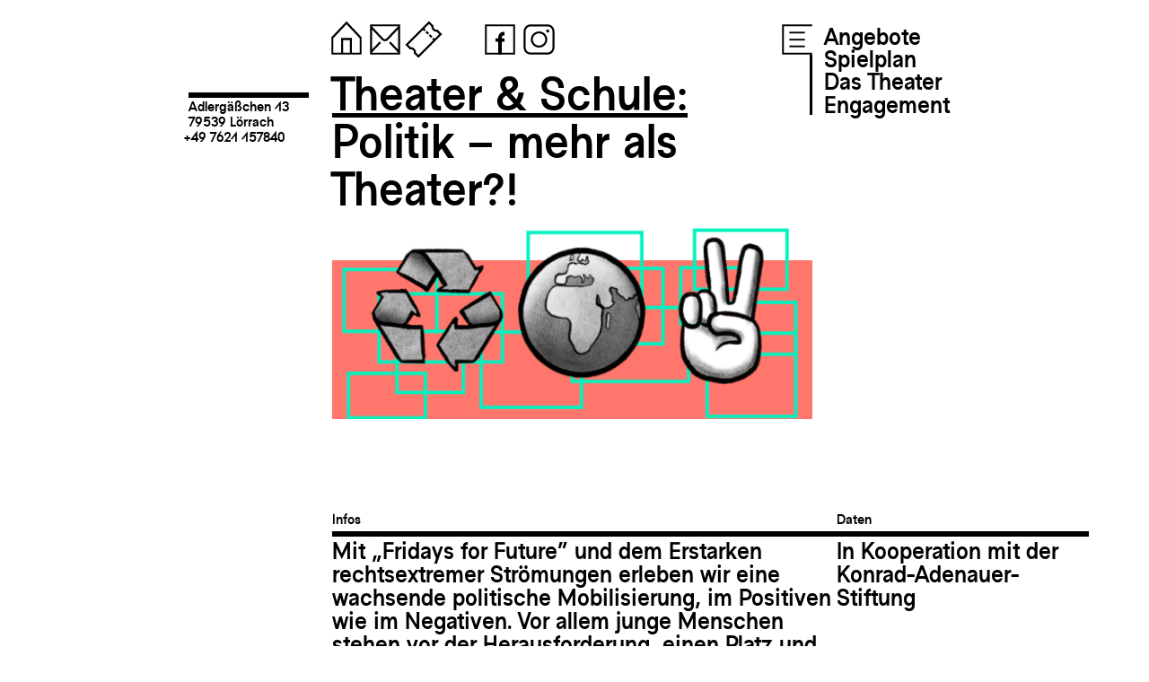

--- FILE ---
content_type: text/html; charset=UTF-8
request_url: https://fugit.de/fugit_forumtheater/politik-mehr-als-theater/?back=theaterundschule
body_size: 36767
content:
<!DOCTYPE html>
<!--[if IE 7]>
<html class="ie ie7" lang="de">
<![endif]-->
<!--[if IE 8]>
<html class="ie ie8" lang="de">
<![endif]-->
<!--[if !(IE 7) | !(IE 8) ]><!-->
<html lang="de">
<!--<![endif]-->
<head>
	<link rel="shortcut icon" href="https://fugit.de/wp-content/themes/fugit_01/favicon.png?v=1" />
	<meta charset="UTF-8">
	
	<meta name="viewport" content="width=device-width, initial-scale=1"/>
	<meta name="keywords" content="Tempus fugit, Theater, Lörrach, Jugendtheater, Schultheater, Forumtheater, Theaterpädagogik, Theater und Schule, Karin Maßen">
	<meta name="description" content="Wir sind ein freies Theaterhaus, bestehend aus acht Theatergruppen aller Altersklassen und einem Ensemble mit rund 150 Mitwirkenden." />
	<title>Theater Tempus fugit</title>
	<meta name='robots' content='max-image-preview:large' />
<link rel='dns-prefetch' href='//s.w.org' />
<script type="text/javascript">
window._wpemojiSettings = {"baseUrl":"https:\/\/s.w.org\/images\/core\/emoji\/14.0.0\/72x72\/","ext":".png","svgUrl":"https:\/\/s.w.org\/images\/core\/emoji\/14.0.0\/svg\/","svgExt":".svg","source":{"concatemoji":"https:\/\/fugit.de\/wp-includes\/js\/wp-emoji-release.min.js?ver=6.0.11"}};
/*! This file is auto-generated */
!function(e,a,t){var n,r,o,i=a.createElement("canvas"),p=i.getContext&&i.getContext("2d");function s(e,t){var a=String.fromCharCode,e=(p.clearRect(0,0,i.width,i.height),p.fillText(a.apply(this,e),0,0),i.toDataURL());return p.clearRect(0,0,i.width,i.height),p.fillText(a.apply(this,t),0,0),e===i.toDataURL()}function c(e){var t=a.createElement("script");t.src=e,t.defer=t.type="text/javascript",a.getElementsByTagName("head")[0].appendChild(t)}for(o=Array("flag","emoji"),t.supports={everything:!0,everythingExceptFlag:!0},r=0;r<o.length;r++)t.supports[o[r]]=function(e){if(!p||!p.fillText)return!1;switch(p.textBaseline="top",p.font="600 32px Arial",e){case"flag":return s([127987,65039,8205,9895,65039],[127987,65039,8203,9895,65039])?!1:!s([55356,56826,55356,56819],[55356,56826,8203,55356,56819])&&!s([55356,57332,56128,56423,56128,56418,56128,56421,56128,56430,56128,56423,56128,56447],[55356,57332,8203,56128,56423,8203,56128,56418,8203,56128,56421,8203,56128,56430,8203,56128,56423,8203,56128,56447]);case"emoji":return!s([129777,127995,8205,129778,127999],[129777,127995,8203,129778,127999])}return!1}(o[r]),t.supports.everything=t.supports.everything&&t.supports[o[r]],"flag"!==o[r]&&(t.supports.everythingExceptFlag=t.supports.everythingExceptFlag&&t.supports[o[r]]);t.supports.everythingExceptFlag=t.supports.everythingExceptFlag&&!t.supports.flag,t.DOMReady=!1,t.readyCallback=function(){t.DOMReady=!0},t.supports.everything||(n=function(){t.readyCallback()},a.addEventListener?(a.addEventListener("DOMContentLoaded",n,!1),e.addEventListener("load",n,!1)):(e.attachEvent("onload",n),a.attachEvent("onreadystatechange",function(){"complete"===a.readyState&&t.readyCallback()})),(e=t.source||{}).concatemoji?c(e.concatemoji):e.wpemoji&&e.twemoji&&(c(e.twemoji),c(e.wpemoji)))}(window,document,window._wpemojiSettings);
</script>
<style type="text/css">
img.wp-smiley,
img.emoji {
	display: inline !important;
	border: none !important;
	box-shadow: none !important;
	height: 1em !important;
	width: 1em !important;
	margin: 0 0.07em !important;
	vertical-align: -0.1em !important;
	background: none !important;
	padding: 0 !important;
}
</style>
	<link rel='stylesheet' id='wp-block-library-css'  href='https://fugit.de/wp-includes/css/dist/block-library/style.min.css?ver=6.0.11' type='text/css' media='all' />
<link rel='stylesheet' id='fugit-plugin-pin-block-css'  href='https://fugit.de/wp-content/plugins/fugit-plugin/pin-block/style.css?ver=1661951718' type='text/css' media='all' />
<link rel='stylesheet' id='fugit-plugin-dynamic-pin-block-css'  href='https://fugit.de/wp-content/plugins/fugit-plugin/dynamic-pin-block/style.css?ver=1661951718' type='text/css' media='all' />
<link rel='stylesheet' id='fugit-plugin-dynamic-string-block-css'  href='https://fugit.de/wp-content/plugins/fugit-plugin/dynamic-string-block/style.css?ver=1661951718' type='text/css' media='all' />
<link rel='stylesheet' id='fugit-plugin-dynamic-plop-block-css'  href='https://fugit.de/wp-content/plugins/fugit-plugin/dynamic-plop-block/style.css?ver=1661951718' type='text/css' media='all' />
<link rel='stylesheet' id='fugit-plugin-dynamic-legacygallery-block-css'  href='https://fugit.de/wp-content/plugins/fugit-plugin/dynamic-legacygallery-block/style.css?ver=1666256522' type='text/css' media='all' />
<link rel='stylesheet' id='fugit-plugin-dynamic-leichtesprache-block-css'  href='https://fugit.de/wp-content/plugins/fugit-plugin/dynamic-leichtesprache-block/style.css?ver=1666884818' type='text/css' media='all' />
<link rel='stylesheet' id='fugit-plugin-dynamic-homepage-block-css'  href='https://fugit.de/wp-content/plugins/fugit-plugin/dynamic-homepage-block/style.css?ver=1669554419' type='text/css' media='all' />
<link rel='stylesheet' id='fugit-plugin-dynamic-homepage-bottom-block-css'  href='https://fugit.de/wp-content/plugins/fugit-plugin/dynamic-homepage-bottom-block/style.css?ver=1690816577' type='text/css' media='all' />
<link rel='stylesheet' id='fugit-plugin-dynamic-homepage-spielplan-block-css'  href='https://fugit.de/wp-content/plugins/fugit-plugin/dynamic-homepage-spielplan-block/style.css?ver=1690816577' type='text/css' media='all' />
<link rel='stylesheet' id='fugit-plugin-dynamic-homepage-top-block-css'  href='https://fugit.de/wp-content/plugins/fugit-plugin/dynamic-homepage-top-block/style.css?ver=1690816577' type='text/css' media='all' />
<link rel='stylesheet' id='filebird_gallery-block-css-css'  href='https://fugit.de/wp-content/plugins/filebird/blocks/filebird-gallery/dist/blocks.style.build.css?ver=5.0.1' type='text/css' media='all' />
<style id='global-styles-inline-css' type='text/css'>
body{--wp--preset--color--black: #000000;--wp--preset--color--cyan-bluish-gray: #abb8c3;--wp--preset--color--white: #ffffff;--wp--preset--color--pale-pink: #f78da7;--wp--preset--color--vivid-red: #cf2e2e;--wp--preset--color--luminous-vivid-orange: #ff6900;--wp--preset--color--luminous-vivid-amber: #fcb900;--wp--preset--color--light-green-cyan: #7bdcb5;--wp--preset--color--vivid-green-cyan: #00d084;--wp--preset--color--pale-cyan-blue: #8ed1fc;--wp--preset--color--vivid-cyan-blue: #0693e3;--wp--preset--color--vivid-purple: #9b51e0;--wp--preset--gradient--vivid-cyan-blue-to-vivid-purple: linear-gradient(135deg,rgba(6,147,227,1) 0%,rgb(155,81,224) 100%);--wp--preset--gradient--light-green-cyan-to-vivid-green-cyan: linear-gradient(135deg,rgb(122,220,180) 0%,rgb(0,208,130) 100%);--wp--preset--gradient--luminous-vivid-amber-to-luminous-vivid-orange: linear-gradient(135deg,rgba(252,185,0,1) 0%,rgba(255,105,0,1) 100%);--wp--preset--gradient--luminous-vivid-orange-to-vivid-red: linear-gradient(135deg,rgba(255,105,0,1) 0%,rgb(207,46,46) 100%);--wp--preset--gradient--very-light-gray-to-cyan-bluish-gray: linear-gradient(135deg,rgb(238,238,238) 0%,rgb(169,184,195) 100%);--wp--preset--gradient--cool-to-warm-spectrum: linear-gradient(135deg,rgb(74,234,220) 0%,rgb(151,120,209) 20%,rgb(207,42,186) 40%,rgb(238,44,130) 60%,rgb(251,105,98) 80%,rgb(254,248,76) 100%);--wp--preset--gradient--blush-light-purple: linear-gradient(135deg,rgb(255,206,236) 0%,rgb(152,150,240) 100%);--wp--preset--gradient--blush-bordeaux: linear-gradient(135deg,rgb(254,205,165) 0%,rgb(254,45,45) 50%,rgb(107,0,62) 100%);--wp--preset--gradient--luminous-dusk: linear-gradient(135deg,rgb(255,203,112) 0%,rgb(199,81,192) 50%,rgb(65,88,208) 100%);--wp--preset--gradient--pale-ocean: linear-gradient(135deg,rgb(255,245,203) 0%,rgb(182,227,212) 50%,rgb(51,167,181) 100%);--wp--preset--gradient--electric-grass: linear-gradient(135deg,rgb(202,248,128) 0%,rgb(113,206,126) 100%);--wp--preset--gradient--midnight: linear-gradient(135deg,rgb(2,3,129) 0%,rgb(40,116,252) 100%);--wp--preset--duotone--dark-grayscale: url('#wp-duotone-dark-grayscale');--wp--preset--duotone--grayscale: url('#wp-duotone-grayscale');--wp--preset--duotone--purple-yellow: url('#wp-duotone-purple-yellow');--wp--preset--duotone--blue-red: url('#wp-duotone-blue-red');--wp--preset--duotone--midnight: url('#wp-duotone-midnight');--wp--preset--duotone--magenta-yellow: url('#wp-duotone-magenta-yellow');--wp--preset--duotone--purple-green: url('#wp-duotone-purple-green');--wp--preset--duotone--blue-orange: url('#wp-duotone-blue-orange');--wp--preset--font-size--small: 13px;--wp--preset--font-size--medium: 20px;--wp--preset--font-size--large: 36px;--wp--preset--font-size--x-large: 42px;}.has-black-color{color: var(--wp--preset--color--black) !important;}.has-cyan-bluish-gray-color{color: var(--wp--preset--color--cyan-bluish-gray) !important;}.has-white-color{color: var(--wp--preset--color--white) !important;}.has-pale-pink-color{color: var(--wp--preset--color--pale-pink) !important;}.has-vivid-red-color{color: var(--wp--preset--color--vivid-red) !important;}.has-luminous-vivid-orange-color{color: var(--wp--preset--color--luminous-vivid-orange) !important;}.has-luminous-vivid-amber-color{color: var(--wp--preset--color--luminous-vivid-amber) !important;}.has-light-green-cyan-color{color: var(--wp--preset--color--light-green-cyan) !important;}.has-vivid-green-cyan-color{color: var(--wp--preset--color--vivid-green-cyan) !important;}.has-pale-cyan-blue-color{color: var(--wp--preset--color--pale-cyan-blue) !important;}.has-vivid-cyan-blue-color{color: var(--wp--preset--color--vivid-cyan-blue) !important;}.has-vivid-purple-color{color: var(--wp--preset--color--vivid-purple) !important;}.has-black-background-color{background-color: var(--wp--preset--color--black) !important;}.has-cyan-bluish-gray-background-color{background-color: var(--wp--preset--color--cyan-bluish-gray) !important;}.has-white-background-color{background-color: var(--wp--preset--color--white) !important;}.has-pale-pink-background-color{background-color: var(--wp--preset--color--pale-pink) !important;}.has-vivid-red-background-color{background-color: var(--wp--preset--color--vivid-red) !important;}.has-luminous-vivid-orange-background-color{background-color: var(--wp--preset--color--luminous-vivid-orange) !important;}.has-luminous-vivid-amber-background-color{background-color: var(--wp--preset--color--luminous-vivid-amber) !important;}.has-light-green-cyan-background-color{background-color: var(--wp--preset--color--light-green-cyan) !important;}.has-vivid-green-cyan-background-color{background-color: var(--wp--preset--color--vivid-green-cyan) !important;}.has-pale-cyan-blue-background-color{background-color: var(--wp--preset--color--pale-cyan-blue) !important;}.has-vivid-cyan-blue-background-color{background-color: var(--wp--preset--color--vivid-cyan-blue) !important;}.has-vivid-purple-background-color{background-color: var(--wp--preset--color--vivid-purple) !important;}.has-black-border-color{border-color: var(--wp--preset--color--black) !important;}.has-cyan-bluish-gray-border-color{border-color: var(--wp--preset--color--cyan-bluish-gray) !important;}.has-white-border-color{border-color: var(--wp--preset--color--white) !important;}.has-pale-pink-border-color{border-color: var(--wp--preset--color--pale-pink) !important;}.has-vivid-red-border-color{border-color: var(--wp--preset--color--vivid-red) !important;}.has-luminous-vivid-orange-border-color{border-color: var(--wp--preset--color--luminous-vivid-orange) !important;}.has-luminous-vivid-amber-border-color{border-color: var(--wp--preset--color--luminous-vivid-amber) !important;}.has-light-green-cyan-border-color{border-color: var(--wp--preset--color--light-green-cyan) !important;}.has-vivid-green-cyan-border-color{border-color: var(--wp--preset--color--vivid-green-cyan) !important;}.has-pale-cyan-blue-border-color{border-color: var(--wp--preset--color--pale-cyan-blue) !important;}.has-vivid-cyan-blue-border-color{border-color: var(--wp--preset--color--vivid-cyan-blue) !important;}.has-vivid-purple-border-color{border-color: var(--wp--preset--color--vivid-purple) !important;}.has-vivid-cyan-blue-to-vivid-purple-gradient-background{background: var(--wp--preset--gradient--vivid-cyan-blue-to-vivid-purple) !important;}.has-light-green-cyan-to-vivid-green-cyan-gradient-background{background: var(--wp--preset--gradient--light-green-cyan-to-vivid-green-cyan) !important;}.has-luminous-vivid-amber-to-luminous-vivid-orange-gradient-background{background: var(--wp--preset--gradient--luminous-vivid-amber-to-luminous-vivid-orange) !important;}.has-luminous-vivid-orange-to-vivid-red-gradient-background{background: var(--wp--preset--gradient--luminous-vivid-orange-to-vivid-red) !important;}.has-very-light-gray-to-cyan-bluish-gray-gradient-background{background: var(--wp--preset--gradient--very-light-gray-to-cyan-bluish-gray) !important;}.has-cool-to-warm-spectrum-gradient-background{background: var(--wp--preset--gradient--cool-to-warm-spectrum) !important;}.has-blush-light-purple-gradient-background{background: var(--wp--preset--gradient--blush-light-purple) !important;}.has-blush-bordeaux-gradient-background{background: var(--wp--preset--gradient--blush-bordeaux) !important;}.has-luminous-dusk-gradient-background{background: var(--wp--preset--gradient--luminous-dusk) !important;}.has-pale-ocean-gradient-background{background: var(--wp--preset--gradient--pale-ocean) !important;}.has-electric-grass-gradient-background{background: var(--wp--preset--gradient--electric-grass) !important;}.has-midnight-gradient-background{background: var(--wp--preset--gradient--midnight) !important;}.has-small-font-size{font-size: var(--wp--preset--font-size--small) !important;}.has-medium-font-size{font-size: var(--wp--preset--font-size--medium) !important;}.has-large-font-size{font-size: var(--wp--preset--font-size--large) !important;}.has-x-large-font-size{font-size: var(--wp--preset--font-size--x-large) !important;}
</style>
<link rel='stylesheet' id='wp-gallery-metabox-css'  href='https://fugit.de/wp-content/plugins/wp-gallery-metabox/public/css/wp-gallery-metabox-public.css?ver=1.0.0' type='text/css' media='all' />
<link rel='stylesheet' id='wpfront-scroll-top-css'  href='https://fugit.de/wp-content/plugins/wpfront-scroll-top/css/wpfront-scroll-top.min.css?ver=2.0.7.08086' type='text/css' media='all' />
<script type='text/javascript' src='https://fugit.de/wp-content/plugins/fugit-plugin/js/lottie-player.js?ver=6.0.11' id='lottie_js-js'></script>
<script type='text/javascript' src='https://fugit.de/wp-content/plugins/fugit-plugin/js/jquery.js?ver=221020-90210' id='jquery_js-js'></script>
<script type='text/javascript' src='https://fugit.de/wp-content/plugins/fugit-plugin/js/pnganimation.js?ver=221120-115653' id='pnganimation_js-js'></script>
<script type='text/javascript' src='https://fugit.de/wp-content/plugins/fugit-plugin/js/lottie-animation-manager.js?ver=221128-111954' id='lottieanimationmanager_js-js'></script>
<script type='text/javascript' src='https://fugit.de/wp-content/plugins/fugit-plugin/js/functions.js?ver=230303-132533' id='functions_js-js'></script>
<script type='text/javascript' src='https://fugit.de/wp-includes/js/jquery/jquery.min.js?ver=3.6.0' id='jquery-core-js'></script>
<script type='text/javascript' src='https://fugit.de/wp-includes/js/jquery/jquery-migrate.min.js?ver=3.3.2' id='jquery-migrate-js'></script>
<script type='text/javascript' src='https://fugit.de/wp-content/plugins/wp-gallery-metabox/public/js/wp-gallery-metabox-public.js?ver=1.0.0' id='wp-gallery-metabox-js'></script>
<link rel="https://api.w.org/" href="https://fugit.de/wp-json/" /><link rel="alternate" type="application/json" href="https://fugit.de/wp-json/wp/v2/fugit_forumtheater/677" /><link rel="EditURI" type="application/rsd+xml" title="RSD" href="https://fugit.de/xmlrpc.php?rsd" />
<link rel="wlwmanifest" type="application/wlwmanifest+xml" href="https://fugit.de/wp-includes/wlwmanifest.xml" /> 
<meta name="generator" content="WordPress 6.0.11" />
<link rel="canonical" href="https://fugit.de/fugit_forumtheater/politik-mehr-als-theater/" />
<link rel='shortlink' href='https://fugit.de/?p=677' />
<link rel="alternate" type="application/json+oembed" href="https://fugit.de/wp-json/oembed/1.0/embed?url=https%3A%2F%2Ffugit.de%2Ffugit_forumtheater%2Fpolitik-mehr-als-theater%2F" />
<link rel="alternate" type="text/xml+oembed" href="https://fugit.de/wp-json/oembed/1.0/embed?url=https%3A%2F%2Ffugit.de%2Ffugit_forumtheater%2Fpolitik-mehr-als-theater%2F&#038;format=xml" />

<style></style>
    
    	
	<link rel="stylesheet" href="https://fugit.de/wp-content/themes/fugit_01/css/tf-font.css?v=2" type="text/css" media="screen">
	<link rel="stylesheet" href="https://fugit.de/wp-content/themes/fugit_01/style.css?v=24" type="text/css" media="screen">
	
	<script type="text/javascript">
		var siteurl = "https://fugit.de";
		var basefolder = "https://fugit.de/wp-content/themes/fugit_01";
		var ajaxurl = "https://fugit.de/wp-admin/admin-ajax.php";
	</script>
	
	
	
</head>

<body class="fugit_forumtheater-template-default single single-fugit_forumtheater postid-677 wp-embed-responsive">
	

<div id="main">
<div id="header">
<div class="social-media">
    <a class="home" href="https://fugit.de" title="Startseite"><svg version="1.1" xmlns="http://www.w3.org/2000/svg" xmlns:xlink="http://www.w3.org/1999/xlink" x="0" y="0" width="1.8em" height="1.8em" viewBox="0, 0, 50, 50">
  <g id="icon-home1">
    <path d="M42.557,22.442 L25.075,3.831 L7.447,22.439 L9.189,24.089 L25.067,7.328 L40.807,24.086 L42.557,22.442 z" fill="#000000"/>
    <path d="M31.202,40.24 L40.24,40.24 L40.24,22.531 L42.5,22.531 L42.5,42.5 L7.5,42.5 L7.5,22.531 L9.76,22.531 L9.76,40.24 L18.798,40.24 L18.798,23.304 L31.202,23.304 L31.202,40.24 z M28.802,40.24 L28.802,25.704 L21.198,25.704 L21.198,40.24 L28.802,40.24 z" fill="#000000"/>
  </g>
</svg></a> 
    <a class="mail" href="mailto:info@fugit.de" title="info@fugit.de kopieren"><svg version="1.1" xmlns="http://www.w3.org/2000/svg" xmlns:xlink="http://www.w3.org/1999/xlink" x="0" y="0" width="1.8em" height="1.8em" viewBox="0, 0, 50, 50">
  <g id="icon-mail1">
    <path d="M42.5,7.5 L42.5,42.5 L7.5,42.5 L7.5,7.5 L42.5,7.5 z M40.24,12.984 C36.255,17.201 32.284,21.43 28.268,25.617 C26.479,27.435 23.251,27.528 21.37,25.601 L9.857,13.345 L9.774,36.64 L18.616,27.307 L20.261,29.058 L9.761,40.143 L9.76,40.24 L40.24,40.24 L40.237,40.386 L29.498,28.953 L31.151,27.208 C34.18,30.433 37.208,33.657 40.237,36.881 L40.24,12.984 z M9.87,9.855 C14.279,14.564 18.614,19.344 23.12,23.959 C24.028,24.865 25.638,24.868 26.547,23.944 L40.24,9.49 L40.24,9.76 L9.875,9.75 L9.87,9.855 z" fill="#000000"/>
  </g>
</svg></a> 
    <a class="map-link" href="https://goo.gl/maps/TQVeekdMLWr2KKiN8" title="Standort" target="_blank"><svg version="1.1" xmlns="http://www.w3.org/2000/svg" xmlns:xlink="http://www.w3.org/1999/xlink" x="0" y="0" width="1.8em" height="1.8em" viewBox="0, 0, 50, 50">
  <g id="icon-map">
    <path d="M42.5,7.5 L42.5,42.5 L7.5,42.5 L7.5,7.5 L42.5,7.5 z M40.24,9.76 L9.76,9.76 L9.76,40.24 L40.24,40.24 L40.24,9.76 z" fill="#000000"/>
    <path d="M25,36.358 C25,36.358 32.92,29.624 32.92,21.562 C32.92,17.191 29.371,13.642 25,13.642 C20.629,13.642 17.08,17.191 17.08,21.562 C17.08,29.624 25,36.358 25,36.358 z M25,17.293 C27.445,17.293 29.43,19.278 29.43,21.723 C29.43,24.169 27.445,26.154 25,26.154 C22.555,26.154 20.57,24.169 20.57,21.723 C20.57,19.278 22.555,17.293 25,17.293 z" fill="#000000"/>
  </g>
</svg></a> 
    <a class="tel-link" href="tel:+497621157840" title="Telefon"><svg version="1.1" xmlns="http://www.w3.org/2000/svg" xmlns:xlink="http://www.w3.org/1999/xlink" x="0" y="0" width="1.8em" height="1.8em" viewBox="0, 0, 50, 50">
  <g id="icon-tel">
    <path d="M42.5,7.5 L42.5,42.5 L7.5,42.5 L7.5,7.5 L42.5,7.5 z M40.24,9.76 L9.76,9.76 L9.76,40.24 L40.24,40.24 L40.24,9.76 z" fill="#000000"/>
    <path d="M18.708,14.339 C18.862,14.092 20.827,12.675 21.685,12.859 C22.545,13.044 23.25,13.656 23.55,14.483 C24.006,15.735 24.508,17.115 24.949,18.327 C25.23,19.098 25.123,19.958 24.66,20.638 C24.198,21.316 23.438,21.731 22.616,21.753 L20.172,21.818 C20.697,23.617 21.45,25.445 22.46,27.193 C23.469,28.942 24.675,30.507 25.971,31.862 L27.249,29.778 C27.679,29.077 28.419,28.626 29.237,28.565 C30.057,28.504 30.855,28.842 31.383,29.47 C32.212,30.459 33.156,31.583 34.012,32.604 C34.578,33.277 34.756,34.194 34.486,35.031 C34.216,35.866 32.007,36.859 31.716,36.869 C26.578,38.166 20.441,35.572 17.317,30.162 C14.193,24.752 15.016,18.14 18.708,14.339 z" fill="#000000"/>
  </g>
</svg></a> 
    <a class="ticket-link" href="https://fugit.de/ticketliste" title="Tickets"><svg version="1.1" xmlns="http://www.w3.org/2000/svg" xmlns:xlink="http://www.w3.org/1999/xlink" x="0" y="0" width="1.8em" height="1.8em" viewBox="0, 0, 50, 50">
  <g id="icon-ticket">
    <path d="M36.382,9.543 L36.479,8.938 L31.112,3.572 L3.572,31.112 L8.938,36.478 L9.543,36.382 C10.631,36.208 11.785,36.539 12.623,37.377 C13.461,38.215 13.792,39.369 13.618,40.457 L13.522,41.062 L18.888,46.428 L46.428,18.888 L41.062,13.522 L40.457,13.618 C39.369,13.792 38.215,13.461 37.377,12.623 C36.539,11.785 36.208,10.631 36.382,9.543 z M33.945,9.799 C33.861,11.426 34.439,13.079 35.68,14.32 C36.921,15.561 38.576,16.139 40.201,16.055 C40.201,16.054 43.034,18.888 43.034,18.888 C43.034,18.888 18.888,43.034 18.888,43.034 C18.888,43.034 16.054,40.201 16.054,40.201 C16.139,38.576 15.561,36.921 14.32,35.68 C13.079,34.439 11.424,33.861 9.799,33.945 C9.799,33.946 6.966,31.112 6.966,31.112 C6.966,31.112 31.112,6.966 31.112,6.966 L33.945,9.799 z" fill="#000000"/>
    <path d="M38.689,24.93 C38.689,24.93 37.812,24.054 36.503,22.746 L34.806,24.443 C36.114,25.751 36.991,26.627 36.991,26.627 L38.689,24.93 z M35.145,21.389 C34.354,20.597 33.485,19.727 32.6,18.843 L30.903,20.54 C31.788,21.425 32.657,22.293 33.449,23.085 L35.145,21.389 z M31.243,17.485 C30.359,16.602 29.491,15.734 28.697,14.939 L27,16.636 C27.794,17.43 28.663,18.299 29.545,19.181 L31.243,17.485 z M27.339,13.582 C25.984,12.227 25.069,11.312 25.069,11.312 L23.372,13.009 C23.372,13.009 24.287,13.924 25.642,15.278 L27.339,13.582 z" fill="#000000"/>
  </g>
</svg>
</a> 
    &nbsp;
    &nbsp;
    &nbsp;
    <a class="fb-link" href="https://www.facebook.com/theatertempusfugit" title="Facebook" target="_blank"><svg version="1.1" xmlns="http://www.w3.org/2000/svg" xmlns:xlink="http://www.w3.org/1999/xlink" x="0" y="0" width="1.8em" height="1.8em" viewBox="0, 0, 50, 50">
  <g id="icon-fb1">
    <path d="M42.5,7.5 L42.5,42.5 L7.5,42.5 L7.5,7.5 L42.5,7.5 z M40.24,9.76 L9.76,9.76 L9.76,40.24 L40.24,40.24 L40.24,9.76 z" fill="#000000"/>
    <path d="M30.327,20.267 L30.327,16.048 C24.556,16.048 22.928,19.302 22.928,23.632 L22.928,23.817 L19.673,23.817 L19.673,27.554 L22.928,27.554 L22.928,42.5 L26.998,42.5 L26.998,27.554 L30.253,27.554 L30.253,23.817 L26.998,23.817 L26.998,23.782 C26.998,20.819 27.812,20.267 30.327,20.267 z" fill="#000000"/>
  </g>
</svg></a> 
    <a class="insta-link" href="https://www.instagram.com/theatertempusfugit/?hl=de" title="Instagram" target="_blank"><svg version="1.1" xmlns="http://www.w3.org/2000/svg" xmlns:xlink="http://www.w3.org/1999/xlink" x="0" y="0" width="1.8em" height="1.8em" viewBox="0, 0, 50, 50">
  <g id="icon-insta1">
    <path d="M42.5,15.5 C42.5,13.379 41.657,11.343 40.157,9.843 C38.656,8.342 36.622,7.5 34.5,7.5 L15.5,7.5 C13.378,7.5 11.343,8.342 9.843,9.843 C8.343,11.343 7.5,13.379 7.5,15.5 L7.5,34.5 C7.5,36.621 8.343,38.657 9.843,40.157 C11.343,41.658 13.378,42.5 15.5,42.5 L34.5,42.5 C36.622,42.5 38.656,41.658 40.157,40.157 C41.657,38.657 42.5,36.621 42.5,34.5 L42.5,15.5 z M40.2,15.5 L40.2,34.5 C40.2,36.011 39.6,37.462 38.531,38.53 C37.462,39.599 36.012,40.2 34.5,40.2 L15.5,40.2 C13.988,40.2 12.539,39.599 11.47,38.53 C10.4,37.462 9.8,36.011 9.8,34.5 L9.8,15.5 C9.8,13.989 10.4,12.538 11.47,11.47 C12.539,10.401 13.988,9.8 15.5,9.8 L34.5,9.8 C36.012,9.8 37.462,10.401 38.531,11.47 C39.6,12.538 40.2,13.989 40.2,15.5 z" fill="#000000"/>
    <path d="M25,15.647 C19.838,15.647 15.647,19.838 15.647,25 C15.647,30.162 19.838,34.353 25,34.353 C30.162,34.353 34.353,30.162 34.353,25 C34.353,19.838 30.162,15.647 25,15.647 z M25,17.947 C28.893,17.947 32.053,21.107 32.053,25 C32.053,28.893 28.893,32.053 25,32.053 C21.107,32.053 17.947,28.893 17.947,25 C17.947,21.107 21.107,17.947 25,17.947 z" fill="#000000"/>
    <path d="M36.608,15.159 C36.608,16.135 35.817,16.926 34.841,16.926 C33.865,16.926 33.074,16.135 33.074,15.159 C33.074,14.183 33.865,13.392 34.841,13.392 C35.817,13.392 36.608,14.183 36.608,15.159 z" fill="#000000"/>
  </g>
</svg></a> 

    
</div>
<div class="mobile-menu"> 
	<a class="menu" >
		<svg version="1.1" xmlns="http://www.w3.org/2000/svg" xmlns:xlink="http://www.w3.org/1999/xlink" x="0" y="0" width="1.8em" height="1.8em" viewBox="0, 0, 50, 50">
  <g id="icon-menu">
    <path d="M7.5,7.5 L42.5,7.5 L42.5,12.1 L7.5,12.1 L7.5,7.5 z" fill="#000000"/>
    <path d="M7.5,22.7 L42.5,22.7 L42.5,27.3 L7.5,27.3 L7.5,22.7 z" fill="#000000"/>
    <path d="M7.5,37.9 L42.5,37.9 L42.5,42.5 L7.5,42.5 L7.5,37.9 z" fill="#000000"/>
  </g>
</svg>	</a>  
</div>
<div class="combined-menu">
	<a class="menu" >
		<svg version="1.1" xmlns="http://www.w3.org/2000/svg" xmlns:xlink="http://www.w3.org/1999/xlink" x="0" y="0" width="1.8em" height="1.8em" viewBox="0, 0, 50, 50">
  <g id="icon-menu">
    <path d="M7.5,7.5 L43,7.5 L43,42.5 L7.5,42.5 L7.5,7.5 z" fill="#FFFFFF"/>
    <path d="M42.5,7.5 L42.5,9.76 L9.76,9.76 L9.76,40.24 L42.5,40.24 L42.5,42.5 L7.5,42.5 L7.5,7.5 L42.5,7.5 z" fill="#000000"/>
    <path d="M16,16 L34,16 L34,18 L16,18 L16,16 z" fill="#000000"/>
    <path d="M16,24.188 L34,24.188 L34,26.188 L16,26.188 L16,24.188 z" fill="#000000"/>
    <path d="M16,32 L34,32 L34,34 L16,34 L16,32 z" fill="#000000"/>
  </g>
</svg>	</a>  
	<div class="menu-main-menu-container"><ul id="menu-main-menu" class="submenu"><li id="menu-item-682" class="menu-item menu-item-type-post_type menu-item-object-page menu-item-has-children menu-item-682"><a href="https://fugit.de/angebote/">Angebote</a>
<ul class="sub-menu">
	<li id="menu-item-795" class="menu-item menu-item-type-post_type menu-item-object-page menu-item-795"><a href="https://fugit.de/theater-schule/">Theater &#038; Kindergarten/Schule</a></li>
	<li id="menu-item-796" class="menu-item menu-item-type-post_type menu-item-object-page menu-item-796"><a href="https://fugit.de/mitmachen/">Selbst auf der Bühne stehen</a></li>
	<li id="menu-item-797" class="menu-item menu-item-type-post_type menu-item-object-page menu-item-797"><a href="https://fugit.de/ausbildung/">Das Jahrespraktikum</a></li>
	<li id="menu-item-993" class="menu-item menu-item-type-post_type menu-item-object-page menu-item-993"><a href="https://fugit.de/jobs/">Jobs &#038; Praktika</a></li>
</ul>
</li>
<li id="menu-item-684" class="menu-item menu-item-type-post_type menu-item-object-page menu-item-has-children menu-item-684"><a href="https://fugit.de/spielplan/">Spielplan</a>
<ul class="sub-menu">
	<li id="menu-item-2294" class="menu-item menu-item-type-custom menu-item-object-custom menu-item-2294"><a href="https://fugit.de/spielplan">Öffentliche Vorstellungen</a></li>
	<li id="menu-item-2293" class="menu-item menu-item-type-custom menu-item-object-custom menu-item-2293"><a href="https://fugit.de/spielplan-2/?opentab=1">Schulvorstellungen</a></li>
</ul>
</li>
<li id="menu-item-683" class="menu-item menu-item-type-post_type menu-item-object-page menu-item-has-children menu-item-683"><a href="https://fugit.de/ueber-uns/">Das Theater</a>
<ul class="sub-menu">
	<li id="menu-item-811" class="menu-item menu-item-type-post_type menu-item-object-page menu-item-811"><a href="https://fugit.de/ueber-uns-2/">Über uns</a></li>
	<li id="menu-item-812" class="menu-item menu-item-type-post_type menu-item-object-page menu-item-812"><a href="https://fugit.de/team/">Team</a></li>
	<li id="menu-item-893" class="menu-item menu-item-type-post_type menu-item-object-page menu-item-893"><a href="https://fugit.de/philosophie/">Philosophie</a></li>
	<li id="menu-item-809" class="menu-item menu-item-type-post_type menu-item-object-page menu-item-809"><a href="https://fugit.de/archiv/">Archiv</a></li>
</ul>
</li>
<li id="menu-item-685" class="menu-item menu-item-type-post_type menu-item-object-page menu-item-has-children menu-item-685"><a href="https://fugit.de/spenden/">Engagement</a>
<ul class="sub-menu">
	<li id="menu-item-824" class="menu-item menu-item-type-post_type menu-item-object-page menu-item-824"><a href="https://fugit.de/investieren/">Investieren</a></li>
	<li id="menu-item-823" class="menu-item menu-item-type-post_type menu-item-object-page menu-item-823"><a href="https://fugit.de/partner/">Partner</a></li>
	<li id="menu-item-810" class="menu-item menu-item-type-post_type menu-item-object-page menu-item-810"><a href="https://fugit.de/pressestimmen/">Presse und Auszeichnungen</a></li>
	<li id="menu-item-825" class="menu-item menu-item-type-post_type menu-item-object-page menu-item-825"><a href="https://fugit.de/foerderverein/">Förderverein</a></li>
</ul>
</li>
</ul></div></div>
	
<div class="main-title-dash"><a href="https://goo.gl/maps/TQVeekdMLWr2KKiN8" title="Standort auf Google Maps" target="_blank">Adlerg&auml;ßchen 13<br>79539 L&ouml;rrach</a><br><a href="tel:+497621157840" title="Telefonnummer anrufen"><span class="indent">+49 7621 157840</span></a></div>
</div>

<div class="main-title">
<h1>
<a class="back" href="https://fugit.de/theater-schule">Theater & Schule:</a><br>Politik – mehr als Theater?!</h1>
</div>
	
<div class="wp-block-fugit-plugin-dynamic-pin-block" style="background-color:#ff766d"><div class="inner" ><div class="background" ></div><div class="middleground pos_down"><img src="https://fugit.de/wp-content/uploads/2021/02/tf-praev-demo-bg.png" class="middlegroundImg"></div><div class="foreground pos_down"><img src="https://fugit.de/wp-content/uploads/2022/07/tf-emojis-test-10.png" class="foregroundImg"></div></div></div>


<div class="wp-container-3 wp-block-columns play-columns">
<div class="wp-container-1 wp-block-column" style="flex-basis:66.66%">
<h2>Infos</h2>



<p>Mit „Fridays for Future” und dem Erstarken rechtsextremer Strömungen erleben wir eine wachsende politische Mobilisierung, im Positiven wie im Negativen. Vor allem junge Menschen stehen vor der Herausforderung, einen Platz und eine Haltung in einer zunehmend komplexeren Welt zu finden. </p>



<p>Das interaktive Theaterstück „Politik – mehr als Theater?!“ macht Demokratie praktisch erfahrbar. Die Schüler*innen erleben, was es heißt, jemanden zu repräsentieren, sich für etwas einzusetzen, Kompromisse zu finden und Niederlagen einzustecken.</p>



<p>Das ganztägige Projekt führt Schüler*innen an die Fragen heran: Wie funktioniert Demokratie? Was bedeutet Demokratie für mich ganz konkret? Und welche Bedeutung habe ich für unsere Demokratie?</p>
</div>



<div class="wp-container-2 wp-block-column" style="flex-basis:33.33%">
<h2>Daten</h2>



<p>In Kooperation mit der Konrad-Adenauer-Stiftung</p>



<p><br>Tournee-Termine in Baden-Württemberg, Saarland und Rheinland-Pfalz.</p>
</div>
</div>


<div></div><div class="wp-block-group leichte-sprache"><div class="ls-bubble"><svg version="1.1" xmlns="http://www.w3.org/2000/svg" xmlns:xlink="http://www.w3.org/1999/xlink" x="0" y="0" width="100%" height="100%" viewBox="0, 0, 500, 500"><g id="ArtBoard1"><path d="M250.5,486.169 C94.759,482.764 7.846,379.167 7.846,247.371 C7.846,115.577 116.576,8.575 250.5,8.575 C384.425,8.575 493.155,115.577 493.155,247.371 C493.155,374.129 396.624,514.506 163.337,461.5" fill-opacity="0" stroke="#0A4EA2" stroke-width="4.031"></path><path d="M334.65,463.684 C334.65,463.684 362.492,492.379 395.634,491.39 C437.759,490.132 461.792,478.122 486.52,428.779" fill-opacity="0" stroke="#0A4EA2" stroke-width="4.233"></path><path d="M451.545,446.804 L488.772,424.349 L488.197,464.15" fill-opacity="0" stroke="#0A4EA2" stroke-width="4.189"></path></g></svg></div><div class="wp-block-group__inner-container">
<div class="wp-container-5 wp-block-group ls-tabs"><div class="tabholder"><div class="tab active ls" tabindex="0">Leichte Sprache</div><div class="tab   en" tabindex="1">EN</div><div class="tab   fr" tabindex="2">FR</div></div><div class="wp-block-group__inner-container">
<div class="wp-container-2 wp-block-group active tabcont tabcont-0"><div class="wp-block-group__inner-container">
<p>Wie funktioniert Demokratie?</p>
</div></div>
<div class="wp-container-3 wp-block-group tabcont tabcont-1"><div class="wp-block-group__inner-container">
<p>How does democracy work?</p>
</div></div>
<div class="wp-container-4 wp-block-group tabcont tabcont-2"><div class="wp-block-group__inner-container">
<p>Comment fonctionne la démocratie?</p>
</div></div>
</div></div>
</div></div>


<figure class="wp-block-video"><video controls src="https://fugit.de/wp-content/uploads/2022/10/Demokratie-Trailer.mp4"></video></figure>



<p><br><a href="https://fugit.de/spielplan/" data-type="page" data-id="58">Zum Spielplan</a></p>
<div style="clear:both;"></div>
<div class="ansprechperson"><div class="person_data"><div class="small">Ansprechperson</div>Christine Thomas<br><a href="mailto:"></a><br>+49 (0)7621 15784 0</div><div class="person_img" style="background:url(https://fugit.de/wp-content/uploads/2023/10/Chris_1.0-Kopie-150x150.jpg)"></div><div class="person_bubble" style="background:url(https://fugit.de/wp-content/uploads/2023/10/Chris_1.0-Kopie-150x150.jpg)"></div></div><div class="menu-footer-menu-container"><ul id="menu-footer-menu" class="footer-menu"><li id="menu-item-82" class="menu-item menu-item-type-post_type menu-item-object-page menu-item-82"><a href="https://fugit.de/kontakt/">Kontakt / Anfahrt</a></li>
<li id="menu-item-77" class="menu-item menu-item-type-post_type menu-item-object-page menu-item-privacy-policy menu-item-77"><a href="https://fugit.de/datenschutz/">Datenschutzerklärung</a></li>
<li id="menu-item-78" class="menu-item menu-item-type-post_type menu-item-object-page menu-item-78"><a href="https://fugit.de/impressum/">Impressum</a></li>
<li id="menu-item-1505" class="menu-item menu-item-type-post_type menu-item-object-page menu-item-1505"><a href="https://fugit.de/faq/">FAQ</a></li>
<li id="menu-item-2319" class="menu-item menu-item-type-custom menu-item-object-custom menu-item-2319"><a href="https://eepurl.com/dmmV_z">Newsletter</a></li>
</ul></div>        <div id="wpfront-scroll-top-container">
            <img src="https://fugit.de/wp-content/plugins/wpfront-scroll-top/images/icons/35.png" alt="" />        </div>
                <script type="text/javascript">
            function wpfront_scroll_top_init() {
                if (typeof wpfront_scroll_top === "function" && typeof jQuery !== "undefined") {
                    wpfront_scroll_top({"scroll_offset":100,"button_width":0,"button_height":0,"button_opacity":0.8000000000000000444089209850062616169452667236328125,"button_fade_duration":200,"scroll_duration":400,"location":2,"marginX":20,"marginY":20,"hide_iframe":false,"auto_hide":false,"auto_hide_after":2,"button_action":"top","button_action_element_selector":"","button_action_container_selector":"html, body","button_action_element_offset":0});
                } else {
                    setTimeout(wpfront_scroll_top_init, 100);
                }
            }
            wpfront_scroll_top_init();
        </script>
        <style>.wp-container-1 > .alignleft { float: left; margin-inline-start: 0; margin-inline-end: 2em; }.wp-container-1 > .alignright { float: right; margin-inline-start: 2em; margin-inline-end: 0; }.wp-container-1 > .aligncenter { margin-left: auto !important; margin-right: auto !important; }</style>
<style>.wp-container-2 > .alignleft { float: left; margin-inline-start: 0; margin-inline-end: 2em; }.wp-container-2 > .alignright { float: right; margin-inline-start: 2em; margin-inline-end: 0; }.wp-container-2 > .aligncenter { margin-left: auto !important; margin-right: auto !important; }</style>
<style>.wp-container-3 {display: flex;gap: 2em;flex-wrap: nowrap;align-items: center;}.wp-container-3 > * { margin: 0; }</style>
<script type='text/javascript' src='https://fugit.de/wp-content/plugins/wpfront-scroll-top/js/wpfront-scroll-top.min.js?ver=2.0.7.08086' id='wpfront-scroll-top-js'></script>




</div>
<div id="overlay"><div id="overlay_content"></div><div id="close_overlay">&times;</div></div>
<div id="feedback_overlay"><div id="feedback_overlay_content"></div></div>
</body>
</html>
